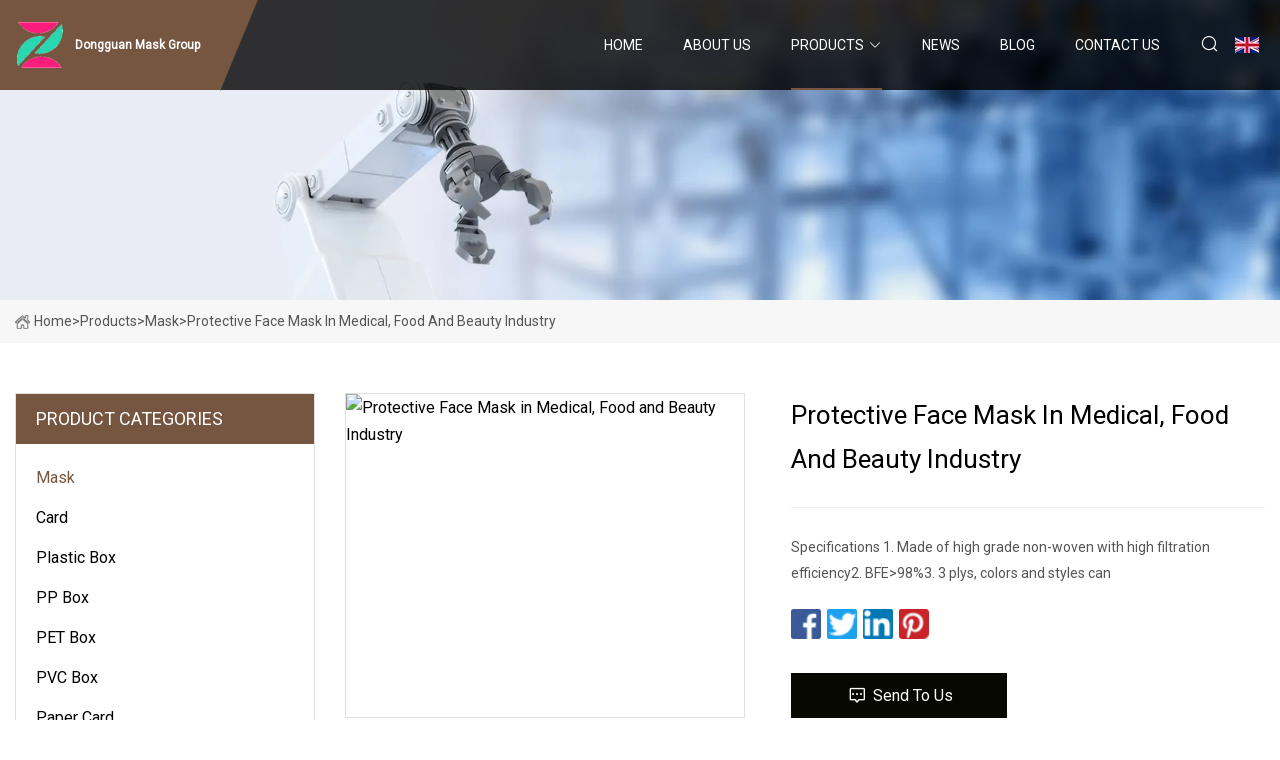

--- FILE ---
content_type: text/html; charset=utf-8
request_url: https://www.garment-jyh.com/products/protective-face-mask-in-medical-food-and-beauty-industry
body_size: 4877
content:
<!doctype html>
<html lang="en">
<head>
<meta charset="utf-8" />
<title>Protective Face Mask in Medical, Food and Beauty Industry - Dongguan Mask Group</title>
<meta name="description" content="Protective Face Mask in Medical, Food and Beauty Industry" />
<meta name="keywords" content="Protective Face Mask in Medical, Food and Beauty Industry" />
<meta name="viewport" content="width=device-width, initial-scale=1.0" />
<meta name="application-name" content="Dongguan Mask Group" />
<meta name="twitter:card" content="summary" />
<meta name="twitter:title" content="Protective Face Mask in Medical, Food and Beauty Industry - Dongguan Mask Group" />
<meta name="twitter:description" content="Protective Face Mask in Medical, Food and Beauty Industry" />
<meta name="twitter:image" content="https://www.garment-jyh.com/uploads/s/0fb405efc59348d2af488e0aab64fc56.webp" />
<meta http-equiv="X-UA-Compatible" content="IE=edge" />
<meta property="og:site_name" content="Dongguan Mask Group" />
<meta property="og:type" content="product" />
<meta property="og:title" content="Protective Face Mask in Medical, Food and Beauty Industry - Dongguan Mask Group" />
<meta property="og:description" content="Protective Face Mask in Medical, Food and Beauty Industry" />
<meta property="og:url" content="https://www.garment-jyh.com/products/protective-face-mask-in-medical-food-and-beauty-industry" />
<meta property="og:image" content="https://www.garment-jyh.com/uploads/s/0fb405efc59348d2af488e0aab64fc56.webp" />
<link href="https://www.garment-jyh.com/products/protective-face-mask-in-medical-food-and-beauty-industry" rel="canonical" />
<link href="https://www.garment-jyh.com/uploadimg/ico26754.png" rel="shortcut icon" type="image/x-icon" />
<link href="https://fonts.googleapis.com" rel="preconnect" />
<link href="https://fonts.gstatic.com" rel="preconnect" crossorigin />
<link href="https://fonts.googleapis.com/css2?family=Roboto:wght@400&display=swap" rel="stylesheet" />
<link href="https://www.garment-jyh.com/themes/storefront/toast.css" rel="stylesheet" />
<link href="https://www.garment-jyh.com/themes/storefront/coffee/style.css" rel="stylesheet" />
<link href="https://www.garment-jyh.com/themes/storefront/coffee/page.css" rel="stylesheet" />
<script type="application/ld+json">
[{
"@context": "https://schema.org/",
"@type": "BreadcrumbList",
"itemListElement": [{
"@type": "ListItem",
"name": "Home",
"position": 1,
"item": "https://www.garment-jyh.com/"},{
"@type": "ListItem",
"name": "Products",
"position": 2,
"item": "https://www.garment-jyh.com/products"},{
"@type": "ListItem",
"name": "Mask",
"position": 3,
"item": "https://www.garment-jyh.com/mask"},{
"@type": "ListItem",
"name": "Protective Face Mask in Medical, Food and Beauty Industry",
"position": 4,
"item": "https://www.garment-jyh.com/products/protective-face-mask-in-medical-food-and-beauty-industry"
}]}]
</script>
</head>
<body class="index">
<!-- header start -->
<header>
  <div class="container">
    <div class="head-logo"><a href="https://www.garment-jyh.com/" title="Dongguan Mask Group"><img src="/uploadimg/logo26754.png" width="50" height="50" alt="Dongguan Mask Group"><span>Dongguan Mask Group</span></a></div>
    <div class="menu-btn"><em></em><em></em><em></em></div>
    <div class="head-content">
      <nav class="nav">
        <ul>
          <li><a href="https://www.garment-jyh.com/">Home</a></li>
          <li><a href="/about-us">About us</a></li>
          <li class="active"><a href="/products">Products</a><em class="iconfont icon-xiangxia"></em>
            <ul class="submenu">
              <li><a href="/mask">Mask</a></li>
              <li><a href="/card">Card</a></li>
              <li><a href="/plastic-box">Plastic Box</a></li>
              <li><a href="/pp-box">PP Box</a></li>
              <li><a href="/pet-box">PET Box</a></li>
              <li><a href="/pvc-box">PVC Box</a></li>
              <li><a href="/paper-card">Paper Card</a></li>
              <li><a href="/plastic-card">Plastic Card</a></li>
            </ul>
          </li>
          <li><a href="/news">News</a></li>
          <li><a href="/blog">Blog</a></li>
          <li><a href="/contact-us">Contact us</a></li>
        </ul>
      </nav>
      <div class="head-search"><em class="iconfont icon-sousuo"></em></div>
      <div class="search-input">
        <input type="text" placeholder="Keyword" id="txtSearch" autocomplete="off">
        <div class="search-btn" onclick="SearchProBtn()" title="Search"><em class="iconfont icon-sousuo" aria-hidden="true"></em></div>
      </div>
      <div class="languagelist">
        <div title="Language" class="languagelist-icon"><span>Language</span></div>
        <div class="languagelist-drop"><span class="languagelist-arrow"></span>
          <ul class="languagelist-wrap">
             <li class="languagelist-active"><a href="https://www.garment-jyh.com/products/protective-face-mask-in-medical-food-and-beauty-industry"><img src="/themes/storefront/images/language/en.png" width="24" height="16" alt="English" title="en">English</a></li>
                                    <li>
                                        <a href="https://fr.garment-jyh.com/products/protective-face-mask-in-medical-food-and-beauty-industry">
                                            <img src="/themes/storefront/images/language/fr.png" width="24" height="16" alt="Français" title="fr">
                                            Français
                                        </a>
                                    </li>
                                    <li>
                                        <a href="https://de.garment-jyh.com/products/protective-face-mask-in-medical-food-and-beauty-industry">
                                            <img src="/themes/storefront/images/language/de.png" width="24" height="16" alt="Deutsch" title="de">
                                            Deutsch
                                        </a>
                                    </li>
                                    <li>
                                        <a href="https://es.garment-jyh.com/products/protective-face-mask-in-medical-food-and-beauty-industry">
                                            <img src="/themes/storefront/images/language/es.png" width="24" height="16" alt="Español" title="es">
                                            Español
                                        </a>
                                    </li>
                                    <li>
                                        <a href="https://it.garment-jyh.com/products/protective-face-mask-in-medical-food-and-beauty-industry">
                                            <img src="/themes/storefront/images/language/it.png" width="24" height="16" alt="Italiano" title="it">
                                            Italiano
                                        </a>
                                    </li>
                                    <li>
                                        <a href="https://pt.garment-jyh.com/products/protective-face-mask-in-medical-food-and-beauty-industry">
                                            <img src="/themes/storefront/images/language/pt.png" width="24" height="16" alt="Português" title="pt">
                                            Português
                                        </a>
                                    </li>
                                    <li>
                                        <a href="https://ja.garment-jyh.com/products/protective-face-mask-in-medical-food-and-beauty-industry"><img src="/themes/storefront/images/language/ja.png" width="24" height="16" alt="日本語" title="ja"> 日本語</a>
                                    </li>
                                    <li>
                                        <a href="https://ko.garment-jyh.com/products/protective-face-mask-in-medical-food-and-beauty-industry"><img src="/themes/storefront/images/language/ko.png" width="24" height="16" alt="한국어" title="ko"> 한국어</a>
                                    </li>
                                    <li>
                                        <a href="https://ru.garment-jyh.com/products/protective-face-mask-in-medical-food-and-beauty-industry"><img src="/themes/storefront/images/language/ru.png" width="24" height="16" alt="Русский" title="ru"> Русский</a>
                                    </li>
           </ul>
        </div>
      </div>
    </div>
  </div>
</header>
<!-- main end -->
<!-- main start -->
<main>
  <div class="inner-banner"><img src="/themes/storefront/images/inner-banner.webp" alt="Protective Face Mask in Medical, Food and Beauty Industry">
    <div class="inner-content"><a href="https://www.garment-jyh.com/"><img src="/themes/storefront/images/pagenav-homeicon.webp" alt="Home">Home</a> > <a href="https://www.garment-jyh.com/products">Products</a> > <a href="/mask">Mask</a> > <span>Protective Face Mask in Medical, Food and Beauty Industry</span></div>
  </div>
  <div class="container">
    <div class="page-main">
      <div class="page-aside">
        <div class="aside-item">
          <div class="aside-title">PRODUCT CATEGORIES</div>
          <ul class="aside-catelist">
            <li><a href="/mask" class="active">Mask</a></li>
            <li><a href="/card">Card</a></li>
            <li><a href="/plastic-box">Plastic Box</a></li>
            <li><a href="/pp-box">PP Box</a></li>
            <li><a href="/pet-box">PET Box</a></li>
            <li><a href="/pvc-box">PVC Box</a></li>
            <li><a href="/paper-card">Paper Card</a></li>
            <li><a href="/plastic-card">Plastic Card</a></li>
          </ul>
        </div>
        <div class="aside-item">
          <div class="aside-title">LATEST PRODUCTS</div>
          <ul class="latest-products">
            <li><a href="/products/wholesale-ce-fda-standard-kn95-n95-ffp2-ffp3-face-masks-fashion-non">
              <div class="img lazy-wrap"><img data-src="/uploads/s/50bf631bf7db40a5939a3db0613a8714.webp" class="lazy" alt="Wholesale CE FDA Standard KN95 N95 FFP2 FFP3 Face Masks Fashion Non"><span class="lazy-load"></span></div>
              <div class="info"><span class="title">Wholesale CE FDA Standard KN95 N95 FFP2 FFP3 Face Masks Fashion Non</span></div>
            </a></li>
            <li><a href="/products/contact-chip-ic-sle4442-smart-pvc-blank-white-card">
              <div class="img lazy-wrap"><img data-src="/uploads/s/05ccf6a532dc4230b9bcb5914c744fbe.webp" class="lazy" alt="Contact Chip IC Sle4442 Smart PVC Blank White Card"><span class="lazy-load"></span></div>
              <div class="info"><span class="title">Contact Chip IC Sle4442 Smart PVC Blank White Card</span></div>
            </a></li>
            <li><a href="/products/disposable-plastic-tableware-222mm-length-pp-plastic-three-separations-box-with-lid-custom-for-restaurant">
              <div class="img lazy-wrap"><img data-src="/uploads/s/1901cb40211d432b840b430ed9b42b28.webp" class="lazy" alt="Disposable Plastic Tableware 222mm Length PP Plastic Three Separations Box with Lid Custom for Restaurant"><span class="lazy-load"></span></div>
              <div class="info"><span class="title">Disposable Plastic Tableware 222mm Length PP Plastic Three Separations Box with Lid Custom for Restaurant</span></div>
            </a></li>
            <li><a href="/products/wholesale-factory-price-high-speed-4gb-8gb-16gb-tf-card-2gb-32gb-64gb-128gb-256gb-sd-memory-card">
              <div class="img lazy-wrap"><img data-src="/uploads/s/76ae3d036e01417d9b51aa25c83b5b11.webp" class="lazy" alt="Wholesale Factory Price High Speed 4GB 8GB 16GB TF Card 2GB 32GB 64GB 128GB 256GB SD Memory Card"><span class="lazy-load"></span></div>
              <div class="info"><span class="title">Wholesale Factory Price High Speed 4GB 8GB 16GB TF Card 2GB 32GB 64GB 128GB 256GB SD Memory Card</span></div>
            </a></li>
            <li><a href="/products/custom-uv-offset-printed-hologram-gold-silver-hot-foil-stamping-corrugated-cardboard-perfumes-cosmetics-packaging-paper-boxes-with-paper-insert-and-pvc-window">
              <div class="img lazy-wrap"><img data-src="/uploads/s/cef86e6667be4b1797010830484a64e9.webp" class="lazy" alt="Custom UV Offset Printed Hologram Gold Silver Hot Foil Stamping Corrugated Cardboard Perfumes Cosmetics Packaging Paper Boxes with Paper Insert and PVC Window"><span class="lazy-load"></span></div>
              <div class="info"><span class="title">Custom UV Offset Printed Hologram Gold Silver Hot Foil Stamping Corrugated Cardboard Perfumes Cosmetics Packaging Paper Boxes with Paper Insert and PVC Window</span></div>
            </a></li>
          </ul>
        </div>
        <div class="aside-item">
          <div class="aside-search">
            <input type="text" placeholder="Keyword" id="AsideSearch" autocomplete="off">
            <button id="AsideBtn" onclick="AsideSearch()"><em class="iconfont icon-sousuo" aria-hidden="true"></em></button>
          </div>
        </div>
      </div>
      <div class="page-content">
        <div class="preview-container">
          <div class="preview-img"><img src="/uploads/s/0fb405efc59348d2af488e0aab64fc56.webp" alt="Protective Face Mask in Medical, Food and Beauty Industry"></div>
          <div class="preview-info">
            <h1 class="prodetails-title">Protective Face Mask in Medical, Food and Beauty Industry</h1>
            <div class="prodetails-text">Specifications 1. Made of high grade non-woven with high filtration efficiency2. BFE>98%3. 3 plys, colors and styles can</div>
            <div class="sharewrap"></div>
            <div class="prodetails-btn"><a href="javascript:void(0)" class="tosendinquiry"><em class="iconfont icon-message"></em>Send to us</a></div>
          </div>
        </div>
        <div class="prodetails-content"><h5>Basic Info.</h5>                                        <table border="1" cellpadding="0" cellspacing="0" class="table">                                            <tbody><tr>                            <td>Model NO.</td>                            <td>MM3P</td>                        </tr>                                            <tr>                            <td>Shape</td>                            <td>Flat</td>                        </tr>                                            <tr>                            <td>Sterilization</td>                            <td>Non Sterilization</td>                        </tr>                                            <tr>                            <td>Age Group</td>                            <td>Adult</td>                        </tr>                                            <tr>                            <td>Color</td>                            <td>Blue</td>                        </tr>                                            <tr>                            <td>Package</td>                            <td>50 Pieces/Box</td>                        </tr>                                            <tr>                            <td>Application</td>                            <td>Medical Care</td>                        </tr>                                            <tr>                            <td>Certification</td>                            <td>Ce</td>                        </tr>                                            <tr>                            <td>Bfe</td>                            <td>98% - 99.5%</td>                        </tr>                                            <tr>                            <td>Shelf Life</td>                            <td>2 Years</td>                        </tr>                                            <tr>                            <td>Material</td>                            <td>PP Nonwoven</td>                        </tr>                                            <tr>                            <td>Size</td>                            <td>17.5cm*9.5cm</td>                        </tr>                                            <tr>                            <td>Transport Package</td>                            <td>Carton</td>                        </tr>                                            <tr>                            <td>Specification</td>                            <td>52cm*38cm*30cm</td>                        </tr>                                            <tr>                            <td>Trademark</td>                            <td>TD</td>                        </tr>                                            <tr>                            <td>Origin</td>                            <td>Xiantao, Hubei, China</td>                        </tr>                                            <tr>                            <td>HS Code</td>                            <td>6307900010</td>                        </tr>                                            <tr>                            <td>Production Capacity</td>                            <td>1500000PCS/Day</td>                        </tr>                                    </tbody></table>                                                <h5>Product Description</h5>                                                                            <p><img src="/uploads/p/8179f4bce61b4d4783a66238fbd1bf12.webp" alt="Protective Face Mask in Medical, Food and Beauty Industry"></p><p>Specifications</p><p>1. Made of high grade non-woven with high filtration efficiency2. BFE&gt;98%3. 3 plys, colors and styles can be customized4. Packaging details: 50pcs with plastic bag/box, 40boxes/carton or based on customer request.<br> </p><table><tbody><tr><td>Name:</td><td>3 ply earloop disposable medical face mask </td></tr><tr><td>Material:</td><td>PP + Melt-blown Fabric + PP</td></tr><tr><td>Size:</td><td>17.5×9.5cm</td></tr><tr><td>Style:</td><td>Elastic Earloop</td></tr><tr><td>Color:</td><td>White/Blue or Customized</td></tr><tr><td>Weight:</td><td>18gsm/20gsm/25gsm or Customized</td></tr><tr><td>Packing:</td><td>50pcs/box, 2000pcs/ctn</td></tr><tr><td>Sample:</td><td>Free sample avaliable</td></tr><tr><td>Technical:</td><td>The Ultrasonic Bounding</td></tr><tr><td>Application:</td><td>Medical Care</td></tr></tbody></table><br><p><img src="/uploads/p/b43db1e9feed47f297a71539851aeac0.webp" alt="Protective Face Mask in Medical, Food and Beauty Industry"></p><br><p><img src="/uploads/p/e0fc4057c06d4acdabfd0e74a51ba4b5.webp" alt="Protective Face Mask in Medical, Food and Beauty Industry"></p><br><p><img src="/uploads/p/e8a9f7204d994966bbf1c8e61d83f2e0.webp" alt="Protective Face Mask in Medical, Food and Beauty Industry"></p><br><p><img src="/uploads/p/d5dbe023b36041b381ba221c33daab7c.webp" alt="Protective Face Mask in Medical, Food and Beauty Industry"></p><br><br><br><br><br><br><br><br><br></div>
        <div class="prodetails-link">
          <div class="item prev"><em class="iconfont icon-xiangzuo"></em>previous:
 <a href="/products/1356mhz-rfid-mifare-r-classic-1k-whiteblank-card-factory">13.56MHz RFID MIFARE (R) Classic 1K White/Blank Card Factory</a> </div>
          <div class="item next">
 <a href="/products/wholesale-manufacturer-factory-kn95-face-mask-for-adult">Wholesale Manufacturer Factory KN95 Face Mask for Adult</a>   :next<em class="iconfont icon-xiangyou"></em></div>
        </div>
        <div class="prodetails-feedback" id="send">
          <div class="pro-description"></div>
          <input type="hidden" id="in-domain" value="garment-jyh.com">
          <div class="feedback">
            <div class="item">
              <label>Name: <span>*</span></label>
              <input type="text" id="in-name">
            </div>
            <div class="item">
              <label>E-mail: <span>*</span></label>
              <input type="text" id="in-email">
            </div>
            <div class="item">
              <label>Phone/WhatsApp: <span>*</span></label>
              <input type="text" id="in-phone">
            </div>
            <div class="item">
              <label>Subject: <span>*</span></label>
              <input type="text" id="in-subject">
            </div>
            <div class="item">
              <label>Content: <span>*</span></label>
              <textarea name="" id="in-content"></textarea>
            </div>
            <div class="sendbtn" id="SubmitName" onclick="SendInquiry()"><span>Send to us</span></div>
          </div>
        </div>
      </div>
    </div>
  </div>
</main>

<!-- main end -->
<!-- footer start -->
<footer>
  <div class="container">
    <div class="foot-item foot-item1"><a href="https://www.garment-jyh.com/" class="foot-logo" title="Dongguan Mask Group"><img src="/uploadimg/logo26754.png" width="50" height="50" alt="Dongguan Mask Group"></a>
      <div class="foot-newsletter">
        <input id="newsletterInt" placeholder="Your Email Address" type="text">
        <button id="newsletterBtn" title="Email"><em class="iconfont icon-zhixiangyou"></em></button>
      </div>
      <div id="newsletter-hint"></div>
      <p class="newsletter-tip">Have a question?<a href="https://www.garment-jyh.com/">Click here</a></p>
      <div class="foot-share"><a href="#" rel="nofollow" title="facebook"><em class="iconfont icon-facebook"></em></a><a href="#" rel="nofollow" title="linkedin"><em class="iconfont icon-linkedin"></em></a><a href="#" rel="nofollow" title="twitter"><em class="iconfont icon-twitter-fill"></em></a><a href="#" rel="nofollow" title="youtube"><em class="iconfont icon-youtube"></em></a><a href="#" rel="nofollow" title="instagram"><em class="iconfont icon-instagram"></em></a><a href="#" rel="nofollow" title="TikTok"><em class="iconfont icon-icon_TikTok"></em></a></div>
    </div>
    <div class="foot-item foot-item2">
      <div class="foot-title">QUICK LINKS</div>
      <ul>
        <li><a href="https://www.garment-jyh.com/">Home</a></li>
        <li><a href="/about-us">About us</a></li>
        <li><a href="/products">Products</a></li>
        <li><a href="/news">News</a></li>
        <li><a href="/blog">Blog</a></li>
        <li><a href="/contact-us">Contact us</a></li>
        <li><a href="/sitemap.xml">Sitemap</a></li>
        <li><a href="/privacy-policy">Privacy Policy</a></li>
      </ul>
    </div>
    <div class="foot-item foot-item3">
      <div class="foot-title">PRODUCT CATEGORY</div>
      <ul>
        <li><a href="/mask">Mask</a></li>
        <li><a href="/card">Card</a></li>
        <li><a href="/plastic-box">Plastic Box</a></li>
        <li><a href="/pp-box">PP Box</a></li>
        <li><a href="/pet-box">PET Box</a></li>
        <li><a href="/pvc-box">PVC Box</a></li>
        <li><a href="/paper-card">Paper Card</a></li>
        <li><a href="/plastic-card">Plastic Card</a></li>
      </ul>
    </div>
    <div class="foot-item foot-item4">
      <div class="foot-title">PARTNER COMPANY</div>
      <ul>
<li><a href="https://www.longturack.com/network-cabinet/open-rack/" target="_blank">China open server rack factory</a></li><li><a href="https://www.ybs-leathers.com/" target="_blank">Coaster</a></li><li><a href="https://www.cowin-electrical.com/fuse-switch/" target="_blank">Fuse Switch for sale</a></li><li><a href="https://www.acrylicpools.net/acrylic-pools-installation/" target="_blank">Customized Acrylic Pools Installation</a></li><li><a href="https://www.kmbeautylaser.com/" target="_blank">Fda Approved Laser</a></li><li><a href="https://www.inscohk.com/" target="_blank">www.inscohk.com</a></li><li><a href="https://www.slttextile.com/retail-fabric/" target="_blank">Wholesale retail fabric</a></li><li><a href="https://www.tj-pacific.com/" target="_blank">www.tj-pacific.com</a></li>      </ul>
    </div>
  </div>
  <div class="foot-copyright">
    <p>Copyright &copy; garment-jyh.com, all rights reserved.&nbsp;&nbsp;E-mail: <a href="jack@garment-jyh.com" target="_blank"><span class="__cf_email__" data-cfemail="cda7acaea68daaacbfa0a8a3b9e0a7b4a5e3aea2a0">[email&#160;protected]</span></a></p>
  </div>
  <div class="gotop"><em class="iconfont icon-xiangshang"></em></div>
</footer>
<!-- footer end -->
 
<!-- script start -->
<script data-cfasync="false" src="/cdn-cgi/scripts/5c5dd728/cloudflare-static/email-decode.min.js"></script><script src="https://www.garment-jyh.com/themes/storefront/js/jquery3.6.1.js"></script>
<script src="https://www.garment-jyh.com/themes/storefront/js/vanilla-lazyload.js"></script>
<script src="https://www.garment-jyh.com/themes/storefront/js/toast.js"></script>
<script src="https://www.garment-jyh.com/themes/storefront/js/style.js"></script>
<script src="https://www.garment-jyh.com/themes/storefront/js/page.js"></script>
<script src="https://www.garment-jyh.com/themes/storefront/js/share.js"></script>
<script src="https://www.garment-jyh.com/themes/storefront/js/axios.min.js"></script>
<script src="https://www.garment-jyh.com/themes/storefront/js/contact.js"></script>
<script type="text/javascript" src="//info.53hu.net/traffic.js?id=08a984h6ak"></script>
<script defer src="https://static.cloudflareinsights.com/beacon.min.js/vcd15cbe7772f49c399c6a5babf22c1241717689176015" integrity="sha512-ZpsOmlRQV6y907TI0dKBHq9Md29nnaEIPlkf84rnaERnq6zvWvPUqr2ft8M1aS28oN72PdrCzSjY4U6VaAw1EQ==" data-cf-beacon='{"version":"2024.11.0","token":"c7eaad355120453b9c3d69f3a07ba281","r":1,"server_timing":{"name":{"cfCacheStatus":true,"cfEdge":true,"cfExtPri":true,"cfL4":true,"cfOrigin":true,"cfSpeedBrain":true},"location_startswith":null}}' crossorigin="anonymous"></script>
</body>
</html>
